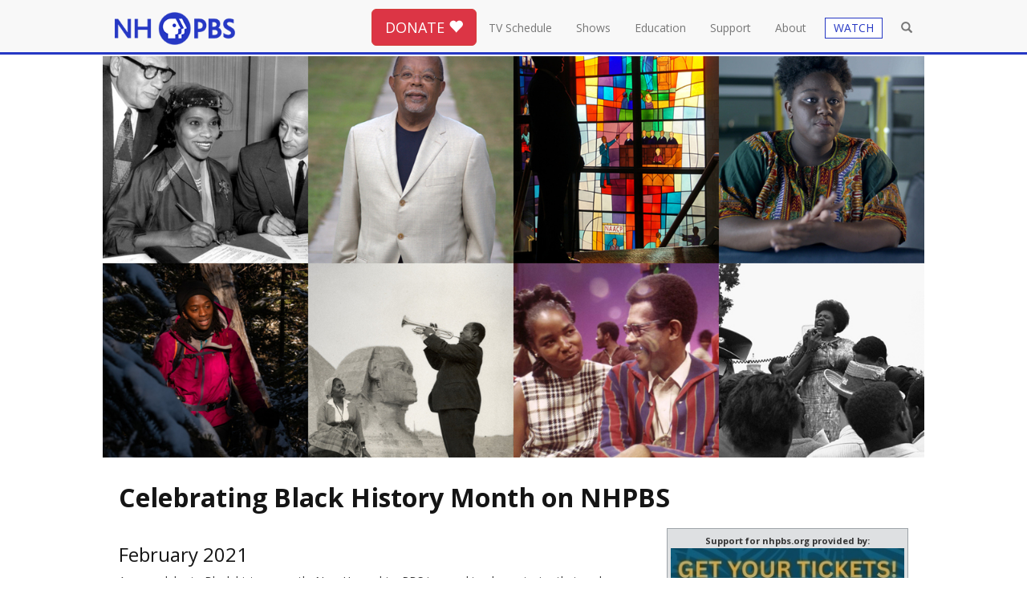

--- FILE ---
content_type: text/html
request_url: https://nhpbs.org/raceinamerica/?resource=3874
body_size: 65413
content:

<!DOCTYPE html>
<html lang="en"><!-- InstanceBegin template="/Templates/bootstrap-template.dwt" codeOutsideHTMLIsLocked="false" -->
<head>
<meta charset="utf-8">
<meta http-equiv="X-UA-Compatible" content="IE=edge">
<meta name="viewport" content="width=device-width, initial-scale=1">
<!-- InstanceBeginEditable name="doctitle" -->
<title>Celebrating Black History Month on NHPBS</title>
<!-- InstanceEndEditable -->
<!-- InstanceBeginEditable name="docmeta" -->
<meta http-equiv="Content-Type" content="text/html; charset=utf-8" />
<meta name="copyright" content="New Hampshire PBS" />
<meta http-equiv="content-language" content="en-us" />

<meta name="robots" content="index, follow" />
<meta name="googlebot" content="index, follow" />

<meta name="Description" content="As we celebrate Black history month, New Hampshire PBS is proud to share stories that explore and honor" />
<meta name="Keywords" content=", Celebrating Black History Month on NHPBS, Local, New Hampshire, NHPBS" />
<meta http-equiv="Expires" content="0" />
<meta http-equiv="CACHE-CONTROL" content="NO-CACHE" />
<meta http-equiv="PRAGMA" content="NO-CACHE" />
<meta name="verify-v1" content="bwQc5Y7tXQhdzEe4M/WjV4PdC5k9PXWDQ+cTsWuI2UA=" />
<meta name="revised" content="2024-02-08T05:59:00+01:00">

<!-- Open Graph data -->
<meta property="og:title" content="Celebrating Black History Month on NHPBS" />
<meta property="og:type" content="article" />
<meta property="og:url" content="https://nhpbs.org/realtalk/" />
<meta property="og:image" content="https://nhpbs.org/images/hero/1280/black_history_month_21-20210201.jpg" />
<meta property="og:description" content="As we celebrate Black history month, New Hampshire PBS is proud to share stories that explore and honor" />
<meta property="og:site_name" content="NHPBS" />
<meta property="article:published_time" content="2020-06-05T05:59:00+01:00" />
<meta property="article:modified_time" content="2024-02-08T05:00:47+01:00" />
<meta property="article:section" content="page" />
<meta property="article:tag" content=", Celebrating Black History Month on NHPBS, Local, New Hampshire, NHPBS" />



<!-- Schema.org markup for Google+ -->
<meta itemprop="name" content="Celebrating Black History Month on NHPBS">
<meta itemprop="description" content="As we celebrate Black history month, New Hampshire PBS is proud to share stories that explore and honor">
<meta itemprop="image" content="https://nhpbs.org/images/hero/1280/black_history_month_21-20210201.jpg">

<!-- Twitter Card data -->
<meta name="twitter:card" content="summary_large_image">
<meta name="twitter:site" content="@nhpublictv">
<meta name="twitter:title" content="Celebrating Black History Month on NHPBS">
<meta name="twitter:description" content="As we celebrate Black history month, New Hampshire PBS is proud to share stories that explore and honor">
<meta name="twitter:creator" content="@nhpublictv">
<!-- Twitter summary card with large image must be at least 280x150px -->
<meta name="twitter:image:src" content="https://nhpbs.org/images/hero/1280/black_history_month_21-20210201.jpg">

<!-- InstanceEndEditable -->

<!-- Global site tag (gtag.js) - Google Analytics -->
<script async src="https://www.googletagmanager.com/gtag/js?id=G-6FRK45MR1K"></script>
<script>
  window.dataLayer = window.dataLayer || [];
  function gtag(){dataLayer.push(arguments);}
  gtag('js', new Date());
 
gtag('config', 'G-6FRK45MR1K');
gtag('config', 'AW-992628943');
</script>
<!-- Google Tag Manager -->
<script>(function(w,d,s,l,i){w[l]=w[l]||[];w[l].push({'gtm.start':
new Date().getTime(),event:'gtm.js'});var f=d.getElementsByTagName(s)[0],
j=d.createElement(s),dl=l!='dataLayer'?'&l='+l:'';j.async=true;j.src=
'https://www.googletagmanager.com/gtm.js?id='+i+dl;f.parentNode.insertBefore(j,f);
})(window,document,'script','dataLayer','GTM-N7PQPL');</script>
<!-- End Google Tag Manager -->
<link rel="canonical" href="https://nhpbs.org/raceinamerica/?resource=3874">
<link rel="apple-touch-icon" sizes="57x57" href="https://nhpbs.org/favicon/apple-touch-icon-57x57.png">
<link rel="apple-touch-icon" sizes="60x60" href="https://nhpbs.org/favicon/apple-touch-icon-60x60.png">
<link rel="apple-touch-icon" sizes="72x72" href="https://nhpbs.org/favicon/apple-touch-icon-72x72.png">
<link rel="apple-touch-icon" sizes="76x76" href="https://nhpbs.org/favicon/apple-touch-icon-76x76.png">
<link rel="apple-touch-icon" sizes="114x114" href="https://nhpbs.org/favicon/apple-touch-icon-114x114.png">
<link rel="apple-touch-icon" sizes="120x120" href="https://nhpbs.org/favicon/apple-touch-icon-120x120.png">
<link rel="apple-touch-icon" sizes="144x144" href="https://nhpbs.org/favicon/apple-touch-icon-144x144.png">
<link rel="apple-touch-icon" sizes="152x152" href="https://nhpbs.org/favicon/apple-touch-icon-152x152.png">
<link rel="apple-touch-icon" sizes="180x180" href="https://nhpbs.org/favicon/apple-touch-icon-180x180.png">
<link rel="icon" type="image/png" href="https://nhpbs.org/favicon/favicon-32x32.png" sizes="32x32">
<link rel="icon" type="image/png" href="https://nhpbs.org/favicon/android-chrome-192x192.png" sizes="192x192">
<link rel="icon" type="image/png" href="https://nhpbs.org/favicon/favicon-96x96.png" sizes="96x96">
<link rel="icon" type="image/png" href="https://nhpbs.org/favicon/favicon-16x16.png" sizes="16x16">
<link rel="shortcut icon" href="https://nhpbs.org/favicon/favicon.ico">
<meta name="apple-mobile-web-app-title" content="NHPBS.org">
<meta name="application-name" content="NHPBS.org">
<meta name="msapplication-TileColor" content="#009edb">
<meta name="msapplication-TileImage" content="https://nhpbs.org/favicon/mstile-144x144.png">
<!-- Bootstrap -->
<link href="/css/bootstrap.css" rel="stylesheet">
<link href="/styles/normalize.css" rel="stylesheet">
<!-- font awesome and open sans -->
<link rel="stylesheet" href="https://use.fontawesome.com/releases/v5.2.0/css/all.css" integrity="sha384-hWVjflwFxL6sNzntih27bfxkr27PmbbK/iSvJ+a4+0owXq79v+lsFkW54bOGbiDQ" crossorigin="anonymous">
<link href="https://fonts.googleapis.com/css?family=Open+Sans:400,700,300" rel="stylesheet">
<!-- mCustomScrollbar -->
<link href="/js/jquery.mCustomScrollbar.min.css" rel="stylesheet" />
<!-- local override -->
<link href="/styles/nhpbs-bootstrap.css" rel="stylesheet">
<link href="/styles/nhpbs-bootstrap-colors.css" rel="stylesheet">
<link href="/styles/nhpbs-bootstrap-hp-caro.css" rel="stylesheet">
<!-- script>
  (function(i,s,o,g,r,a,m){i['GoogleAnalyticsObject']=r;i[r]=i[r]||function(){
  (i[r].q=i[r].q||[]).push(arguments)},i[r].l=1*new Date();a=s.createElement(o),
  m=s.getElementsByTagName(o)[0];a.async=1;a.src=g;m.parentNode.insertBefore(a,m)
  })(window,document,'script','https://www.google-analytics.com/analytics.js','ga');

  ga('create', 'UA-3161967-1', 'auto');
  ga('send', 'pageview');

</script -->
	
<script async src="https://www.googletagmanager.com/gtag/js?id=AW-992628943"></script>
<script> //NEW GOOGLE TAG
  window.dataLayer = window.dataLayer || [];
  function gtag(){dataLayer.push(arguments);}
  gtag('js', new Date());

  gtag('config', 'AW-992628943');
</script>

<!-- HTML5 shim and Respond.js for IE8 support of HTML5 elements and media queries -->
<!--[if lt IE 9]>
      <script src="https://oss.maxcdn.com/html5shiv/3.7.2/html5shiv.min.js"></script>
      <script src="https://oss.maxcdn.com/respond/1.4.2/respond.min.js"></script>
    <![endif]-->
    
</head>
<body>
<!-- Google Tag Manager (noscript) -->
<noscript><iframe src="https://www.googletagmanager.com/ns.html?id=GTM-N7PQPL"
height="0" width="0" style="display:none;visibility:hidden"></iframe></noscript>
<!-- End Google Tag Manager (noscript) -->
<div class="container topnavcon">
<header>
<nav class="navbar navbar-default navbar-fixed-top">
  <div class="container"> 
    <!-- Brand and toggle get grouped for better mobile display -->
    <div class="navbar-header">
      <button type="button" class="navbar-toggle collapsed" data-toggle="collapse" data-target="#defaultNavbar1"><span class="sr-only">Toggle navigation</span><span class="icon-bar"></span><span class="icon-bar"></span><span class="icon-bar"></span></button>
      <button type="button" class="navbar-toggle collapsed" data-toggle="collapse" data-target="#defaultNavbar1"><span class="sr-only">Toggle search</span><span class="glyphicon glyphicon-search" aria-hidden="true" style="top:-1px"></span></button>
      <a class="navbar-brand" href="/"><img src="/images/nhpbs--logo-2020-200.png" alt="New Hampshire PBS" width="186" title="New Hampshire PBS"></a></div>
    <!-- Collect the nav links, forms, and other content for toggling -->
    <div class="collapse navbar-collapse" id="defaultNavbar1">
      <ul class="nav navbar-nav topnav navbar-right">
		<li class="nav-search-box"><form role="search" method="get" class="form-horizontal" action="/search-results.asp">
	<input type="text" class="form-control" id="searchbox" placeholder="Search..." value="" name="s" title="search" ></form>
		</li><li class="butnav hidden-xs"><button type="button" class="btn btn-lg btn-danger" onclick="window.location='/donate/';">DONATE <span class="glyphicon glyphicon-heart"></span></button></li>
		<li class="homelink"><a href="/">Home</a></li>
		<li><a href="/schedule/">TV Schedule</a></li>
		<li><a href="/shows/">Shows</a></li>
		<li><a href="/education/">Education</a></li>
		<li><a href="/support/">Support</a> </li>
		<!-- <li><a href="/shop/">Shop</a></li> -->
		<li><a href="/about/">About</a></li>
		<li class="visible-xs visible-sm"><a href="/livestream/" class="btn-live">WATCH</a></li>
	<li class="visible-xs"><a href="/livestream/?selected=ga-main">Watch NHPBS LIVE &nbsp;<span class="glyphicon glyphicon-play-circle"></span><!-- <br><small class="text-primary">ShowTitle</small> --></a></li>
	<li class="visible-xs"><a href="/livestream/?selected=ga-local-subchannel-1">Watch EXPLORE LIVE &nbsp;<span class="glyphicon glyphicon-play-circle"></span><!-- <br><small class="text-primary">ShowTitle</small> --></a></li>
	<li class="visible-xs"><a href="/livestream/?selected=ga-world">Watch WORLD LIVE &nbsp;<span class="glyphicon glyphicon-play-circle"></span></a></li>
	<li class="visible-xs"><a href="/livestream/?selected=ga-create">Watch CREATE LIVE &nbsp;<span class="glyphicon glyphicon-play-circle"></span></a></li>
	<li class="visible-xs"><a href="/livestream/?selected=ga-nhk">Watch NHK World Japan LIVE &nbsp;<span class="glyphicon glyphicon-play-circle"></span></a></li>
	<li class="visible-xs"><a href="/livestream/?selected=kids-main">Watch NHPBS Kids LIVE &nbsp;<span class="glyphicon glyphicon-play-circle"></span></a></li>
	<li role="separator" class="divider visible-xs visible-sm"></li>
	<li class="visible-xs"><a href="/watchmore/">Get NHPBS Passport</a></li>
		<li class="hidden-xs hidden-sm"><a href="/livestream/" class="btn-live"><span class="watch-drop-btn">WATCH</span></a>
<div class="dropdown">
  <ul class="dropdown-menu simple-watch" aria-labelledby="watch-drop">
    <li><a href="/livestream/?selected=ga-main">Watch NHPBS LIVE &nbsp;<span class="glyphicon glyphicon-play-circle"></span><!-- <br><small class="text-primary">ShowTitle</small> --></a></li>
    <li><a href="/livestream/?selected=ga-local-subchannel-1">Watch EXPLORE LIVE &nbsp;<span class="glyphicon glyphicon-play-circle"></span><!-- <br><small class="text-primary">ShowTitle</small> --></a></li>
	  <li><a href="/livestream/?selected=ga-world">Watch WORLD LIVE &nbsp;<span class="glyphicon glyphicon-play-circle"></span></a></li>
	  <li><a href="/livestream/?selected=ga-create">Watch CREATE LIVE &nbsp;<span class="glyphicon glyphicon-play-circle"></span></a></li>
	  <li><a href="/livestream/?selected=ga-nhk">Watch NHK World Japan LIVE &nbsp;<span class="glyphicon glyphicon-play-circle"></span></a></li>
    <li><a href="/livestream/?selected=kids-main">Watch NHPBS Kids LIVE &nbsp;<span class="glyphicon glyphicon-play-circle"></span></a></li>
    <li role="separator" class="divider"></li>
    <li><a href="/watchmore/">Get NHPBS Passport</a></li>
    <li><a href="https://video.nhpbs.org/">Video On Demand</a></li>
    <li role="separator" class="divider"></li>
    <li><a href="https://www.pbs.org/pbs-video-app/">Get the PBS App</a></li>
  </ul>
</div></li>
		
		<li class="open-search"><a class=""><span class="glyphicon glyphicon-search" aria-hidden="true"></span></a></li> 
      </ul>
    </div>
    <!-- /.navbar-collapse --> 
  </div>
  <!-- /.container-fluid --> 
	<div class="visible-xs"><div class="col-xs-12 label-danger text-center"><button type="button" class="btn btn-danger btn-block" onclick="window.location='/donate/';">DONATE <span class="glyphicon glyphicon-heart"></span></button></div></div>
</nav>
	</header>
<div class="hidden-md-down clearfix"><br class="clearall"></div>
           <div class="search-form-container col-sm-4">
                	<form role="search" method="get" class="search-form navbar-form" action="/search-results.asp">
						<div class="col-sm-10"><input type="text" class="search-field form-control" id="nav-searchbox" placeholder="Search..." value="" name="s" autofocus ></div>
						<div class="col-sm-1"><button type="submit" class="btn btn-primary">GO</button></div>
						<div class="col-sm-1">&nbsp;</div>
			   </form>
            </div>
	</div>
<!-- InstanceBeginEditable name="doclead" --> <!-- InstanceEndEditable -->
<div class="container outercon">
<!-- InstanceBeginEditable name="docbody" -->
							<div class="row">
  <div id="show_caro" class="carousel page-lead slide" data-ride="carousel">
			<div class="carousel-inner">
  			<div class="item  active" onclick="location.href='https://nhpbs.org/realtalk/';"> <img width="1280" height="720" src="/images/hero/1280/black_history_month_21-20210201.jpg" class="img-responsive" alt="Celebrating Black History Month on NHPBS"  />
				<div class="page-lead-img-caption">
	
		<!-- <h2 class="entry-title col-md-offset-2 text-right hidden-sm hidden-xs"><a href="/schedule/series.aspx?progName=Real+Talk" class="text-capitalize">vivien's wild ride</a><br />
		<small><a href="/schedule/series.aspx?progName=Real+Talk" class="text-capitalize">Wednesday, 1/28 at  8:30 P.M.</a>    <a href=/about/receptn.asp>on WORLD</a></small></h2> -->
	</div>
				</div>
		</div>
	</div>	
</div>

<div class="row">
	<div class="col-md-12"><h1>Celebrating Black History Month on NHPBS</h1></div>
	<div class="col-md-8">
	
							
				<h3>February 2021</h3>
				
					<p><p>As we celebrate Black history month, New Hampshire PBS is proud to share stories that explore and honor Black lives. Below is a list of some of the programs you’ll find on New Hampshire PBS and we hope you’ll explore <a href="https://www.pbs.org/articles/2021/02/celebrate-black-history-month-2021/">PBS' Black history month collection of videos</a>.</p>
<ul>
<li><a href="https://nhpbs.org/schedule/series.aspx?progName=Africa+with+Ade+Adepitan">Africa with Ade Adepitan</a><br /><a href="https://nhpbs.org/schedule/series.aspx?progName=Africa%27s+Great+Civilizations"></a></li>
<li><a href="https://nhpbs.org/schedule/series.aspx?progName=Africa%27s+Great+Civilizations">Africa’s Greatest Civilizations</a></li>
<li><a href="https://nhpbs.org/schedule/series.aspx?progName=American+Experience">American Experience: Goin' Back to T-Town</a></li>
<li><a href="https://nhpbs.org/schedule/summary.aspx?progId=AmericanExperience3302">American Experience: Voice of Freedom</a></li>
<li><a href="https://nhpbs.org/schedule/series.aspx?progName=Anisfield-Wolf+Book+Awards+2020">Anisfield-Wolf Book Awards</a><br /><a href="https://nhpbs.org/schedule/series.aspx?progName=Black+Ballerina"></a></li>
<li><a href="https://nhpbs.org/schedule/series.aspx?progName=Black+Ballerina">Black Ballerina</a><br /><a href="https://nhpbs.org/schedule/series.aspx?progName=Boss%3a+The+Black+Experience+In+Business"></a></li>
<li><a href="https://nhpbs.org/schedule/series.aspx?progName=Boss%3a+The+Black+Experience+In+Business">Boss: The Black Experience in Business</a></li>
<li><a href="https://nhpbs.org/schedule/series.aspx?progName=Codeswitching%3a+Race+and+Identity+in+the+Suburban+Schoolhouse">CodeSwitching: Race and Identity in the Suburban Schoolhouse</a></li>
<li><a href="https://nhpbs.org/schedule/series.aspx?progName=Dream+Land%3a+Little+Rock%27s+West+9th+Street">Dream Land: Little Rock’s West 9th Street</a></li>
<li><a href="https://nhpbs.org/schedule/series.aspx?progName=Driving+While+Black%3a+Race%2c+Space+and+Mobility+in+America">Driving While Black: Race, Space and Mobility in America</a></li>
<li><a href="https://nhpbs.org/schedule/series.aspx?progName=Fannie+Lou+Hamer%3a+Stand+Up">Fannie Lou Hammer – Stand Up</a></li>
<li><a href="https://nhpbs.org/schedule/series.aspx?progName=In+Their+Own+Words">In their Own Words</a></li>
<li><a href="https://nhpbs.org/schedule/summary.aspx?progId=IndependentLens2210">Independent Lens: Mr. Soul</a></li>
<li><a href="https://nhpbs.org/schedule/series.aspx?progName=Justice+In+Chester">Justice In Chester</a></li>
<li><a href="https://nhpbs.org/schedule/series.aspx?progName=Leah+Chase+-+The+Queen+of+Creole+Cuisine">Leah Chase: The Queen of Creole Cuisine</a></li>
<li><a href="https://nhpbs.org/schedule/series.aspx?progName=Lorraine+Hansberry%3a+American+Masters">Lorraine Hansberry: American Masters</a></li>
<li><a href="https://nhpbs.org/schedule/series.aspx?progName=Marching+Forward">Marching Forward</a></li>
<li><a href="https://nhpbs.org/schedule/series.aspx?progName=Mr.+Civil+Rights%3a+Thurgood+Marshall+and+the+NAACP">Mr. Civil Rights: Thurgood Marshall and the NAACP</a></li>
<li><a href="https://nhpbs.org/schedule/series.aspx?progName=PBS+Kids+Talk+About%3a+Race+and+Racism">PBS Kids Talk About: Race and Racism</a></li>
<li><a href="https://nhpbs.org/schedule/series.aspx?progName=Queen+of+Swing">Queen of Swing</a></li>
<li><a href="https://nhpbs.org/schedule/series.aspx?progName=Reconstruction%3a+America+After+The+Civil+War">Reconstruction: America After the Civil War</a></li>
<li><a href="https://nhpbs.org/schedule/series.aspx?progName=Sammy+Davis%2c+Jr.%3a+American+Masters">Sammy Davis, Jr.: American Masters</a></li>
<li><a href="https://nhpbs.org/schedule/series.aspx?progName=Talking+Black+In+America">Talking Black in America</a><a href="https://nhpbs.org/schedule/series.aspx?progName=The+Black+Church%3a+This+Is+Our+Story%2c+This+Is+Our+Song"></a></li>
<li><a href="https://nhpbs.org/schedule/series.aspx?progName=The+Black+Church%3a+This+Is+Our+Story%2c+This+Is+Our+Song">The Black Church</a></li>
<li><a href="https://nhpbs.org/schedule/series.aspx?progName=The+Jazz+Ambassadors">The Jazz Ambassadors</a></li>
<li><a href="https://nhpbs.org/schedule/series.aspx?progName=The+Power+of+We%3a+A+Sesame+Street+Special">The Power of We: A Sesame Street Special</a></li>
<li><a href="https://nhpbs.org/schedule/series.aspx?progName=We+Knew+What+We+Had%3a+The+Greatest+Jazz+Story+Never+Told">We Knew What We Had: The Greatest Jazz Story Never Told</a></li>
<li><a href="https://nhpbs.org/schedule/summary.aspx?progId=WindowstotheWild1608">Windows to the Wild: Winter in the White Mountains *LOCAL SHOW</a></li>
</ul></p>
						
					
		<hr>
		<h4 class="text-center"><a href="https://nhpbs.org/realtalk/" class="btn btn-primary btn-sm">Return to the <br><em>Real Talk</em> <br>Main Page</a></h4>
	
		 
		<div class="row">
				<div class="col-md-12">
					<h2>Watch Online</h2>
				<div class="embed-responsive embed-responsive-16by9">
				<iframe id="partnerPlayer" frameborder="0" marginwidth="0" marginheight="0" scrolling="no" class="embed-responsive-item" src="https://player.pbs.org/portalplayer/keep-quiet-and-forgive-trailer-eyq3nx/?start=0&end=0&topbar=false&autoplay=false&muted=false&endscreen=false&callsign=wenh" allowfullscreen allow="encrypted-media"></iframe>
				</div>
			  </div>
			
				<div class=" col-md-12">
							  <h3><a href="http://video.nhpbs.org/video/keep-quiet-and-forgive-trailer-eyq3nx">Keep Quiet and Forgive | Trailer</a></h3>
								  <p></p>
					</div>

			
			  </div>
				
	</div>
	<div class="col-md-4">
									<div id="adblock-right-dev"></div>
<script>
	var undChannelFeed = '/xml-underwriter-tile-channel-9448.xml';
	if (undChannelFeed ==  '/xml-underwriter-tile-channel-.xml') {
		undChannelFeed = '/xml-underwriter-tile-channel-9448.xml'
	};
</script>
			<h2><a href="/schedule/series.aspx?progName=Real+Talk">TV Schedule</a></h2>
			<ul>
		
				<li>
					<h4><a href="/schedule/series.aspx?progName=Independent+Lens" class="text-capitalize">vivien's wild ride <br> <small>Independent Lens</small></a><br />
				<small>Wednesday, 1/28 at  8:30 P.M. <a href=/about/receptn.asp>on WORLD</a></small><br><br></h4>
				</li>
				
				<li>
					<h4><a href="/schedule/series.aspx?progName=Native+America" class="text-capitalize">cities of the sky <br> <small>Native America</small></a><br />
				<small>Friday, 1/30 at  3:00 A.M. <a href=/about/receptn.asp>on NHPBS</a></small><br><br></h4>
				</li>
				
				<li>
					<h4><a href="/schedule/series.aspx?progName=Native+America" class="text-capitalize">new world rising <br> <small>Native America</small></a><br />
				<small>Friday, 1/30 at  4:00 A.M. <a href=/about/receptn.asp>on NHPBS</a></small><br><br></h4>
				</li>
				
				<li>
					<h4><a href="/schedule/series.aspx?progName=Native+America" class="text-capitalize">new worlds <br> <small>Native America</small></a><br />
				<small>Friday, 2/6 at  1:00 A.M. <a href=/about/receptn.asp>on NHPBS</a></small><br><br></h4>
				</li>
				</ul> 
					<p><a href="/schedule/series.aspx?progName=Native+America">Full Schedule</a></p>
			<hr>
<div class="embed-responsive embed-responsive-16by9"><iframe width="100%" height="315" style="border: none; min-width: min(100%, 430px);" class="embed-responsive-item" title="The Common Ground Initiative" allowtransparency="true" scrolling="no" data-name="pb-iframe-player" src="https://www.podbean.com/player-v2/?i=6ux66-c10258-pbblog-playlist&amp;share=1&amp;download=1&amp;skin=f6f6f6&amp;btn-skin=8bbb4e&amp;size=315" allowfullscreen="allowfullscreen"></iframe></div>
<hr />
<div class="bg-info">
<ul class="nav nav-pills nav-stacked">
<ul class="nav nav-pills nav-stacked">
<li class="active"><a href="#"><strong>The Black Church Screening Discussions</strong></a></li>
<li><a href="https://youtu.be/kC-svoypQDE" rel="noopener"><strong>History of the Black Church</strong> - <small>Watch the February 8th conversation on the powerful history of the Black Church.</small></a></li>
<li><a href="https://youtu.be/ZLESRelBdzs" rel="noopener"><strong>Stories of the Black Church</strong> - <small>Watch the March 21 conversation about the film's impact and importance. </small></a></li>
<li><a href="https://youtu.be/7TGx5lS5vMw" rel="noopener"><strong>The Black Church and the Family</strong> - <small>Watch the April 11 conversation on the significance of the Black church in family life.</small></a></li>
<li><a href="https://video.nhpbs.org/show/black-church/" rel="noopener"><strong>Watch The Black Church: This is our Story, This is our Song</strong> - <small>An intimate series from Henry Louis Gates, Jr.</small></a></li>
<li class="active"><a data-toggle="collapse" href="#collapse1" class="chevron_toggleable" target="_top"><strong>More Local Black Community Videos</strong> <span class="glyphicon glyphicon-menu-right"></span></a></li>
</ul>
</ul>
<div id="collapse1" class="panel-collapse collapse">
<ul class="nav nav-pills nav-stacked">
<li><a href="https://video.nhpbs.org/video/black-church-new-hampshire-nh-roots-mrdruq/" rel="noopener"><strong>NH Roots</strong> - <small>Rev. Jeffrey McILwain talks about the opening of the first AME Zion Church in NH.</small></a></li>
<li><a href="https://video.nhpbs.org/video/black-church-new-hampshire-nh-roots-aawfd0" rel="noopener"><strong>NH Roots</strong> - <small>Woullard Lett talks about the roots of the Black Church in New Hampshire.</small></a></li>
<li><a href="https://video.nhpbs.org/video/black-church-new-hampshire-what-black-church-etqxaz" rel="noopener"><strong>What is the Black Church</strong> - <small>Woullard Lett shares his thoughts on what the Black Church means to him.</small></a></li>
<li><a href="https://video.nhpbs.org/video/black-church-new-hampshire-what-black-church-ctznre/" rel="noopener"><strong>What is the Black Church</strong> - <small>Rev. Jeffrey McILwain describes what the Black Church means to him.</small></a></li>
<li><a href="https://video.nhpbs.org/video/3051551143" rel="noopener"><strong>Truth</strong> - <small>Rev. Jeffrey McILwain describes what truth and faith within the Black Church meant.</small></a></li>
<li><a href="https://video.nhpbs.org/video/black-church-new-hampshire-pearl-xercpp" rel="noopener"><strong>The Pearl</strong> - <small>Rev. Jeffrey McILwain talks about the first Black Church in New Hampshire, "The Pearl".</small></a></li>
<li><a href="https://video.nhpbs.org/video/black-church-new-hampshire-pacification-acffpa" rel="noopener"><strong>Pacification</strong> - <small>Woullard Lett talks about how slave-traders once used the church as a tool to pacify.</small></a></li>
<li><a href="https://video.nhpbs.org/video/black-church-new-hampshire-community-wvsgew/" rel="noopener"><strong>Community</strong> - <small>Woullard Lett talks about the church's role of support.</small></a></li>
<li><a href="https://video.nhpbs.org/video/black-church-new-hampshire-beyond-spirit-swdzgo/" rel="noopener"><strong>Beyond Spirit</strong> - <small>Woullard Lett talks about the church's role of building strength and connections.</small></a></li>
<li><a href="https://video.nhpbs.org/video/reading-frederick-douglass-k1rxco/" rel="noopener"><strong>Reading Frederick Douglass</strong> - <small>A stirring speech that is as meaningful today as it was on that day.</small></a></li>
</ul>
</div>
</div>
	</div>
  </div>
							
					<hr>
					<section >
						<div class="row"><div class="col-sm-12 ">
							<div>
						<h2><a href="">More Video</a></h2>
							</div>
					<div class=" row well">
						
					
								<div class="col-md-3">
									<div>
										<a href="https://video.nhpbs.org/video/viviens-wild-ride-fwwp6d"><img class="img-responsive" src="https://image.pbs.org/video-assets/engZrhJ-asset-mezzanine-16x9-n2Nm7jC.jpg.fit.640x360.jpg" alt="Vivien's Wild Ride"></a>
									</div>
										<div>
										<h4><a href="https://video.nhpbs.org/video/viviens-wild-ride-fwwp6d"><strong>Vivien's Wild Ride</strong></a></h4>
										<p></p>
										</div>
								</div>
							
							
					
								<div class="col-md-3">
									<div>
										<a href="https://video.nhpbs.org/video/the-life-after-podcast-2b3p1r"><img class="img-responsive" src="https://image.pbs.org/video-assets/w4ENqwW-asset-mezzanine-16x9-2IVkWS9.jpg.fit.640x360.jpg" alt="The Life After Podcast"></a>
									</div>
										<div>
										<h4><a href="https://video.nhpbs.org/video/the-life-after-podcast-2b3p1r"><strong>The Life After Podcast</strong></a></h4>
										<p></p>
										</div>
								</div>
							
							
					
								<div class="col-md-3">
									<div>
										<a href="https://video.nhpbs.org/video/the-inquisitor-trailer-jesbad"><img class="img-responsive" src="https://image.pbs.org/video-assets/ufa34AB-asset-mezzanine-16x9-L7hdmJD.jpg.fit.640x360.jpg" alt="The Inquisitor | Trailer"></a>
									</div>
										<div>
										<h4><a href="https://video.nhpbs.org/video/the-inquisitor-trailer-jesbad"><strong>The Inquisitor | Trailer</strong></a></h4>
										<p></p>
										</div>
								</div>
							
							
					
								<div class="col-md-3">
									<div>
										<a href="https://video.nhpbs.org/video/the-librarians-trailer-oa19xv"><img class="img-responsive" src="https://image.pbs.org/video-assets/2Xm0vrK-asset-mezzanine-16x9-6tGEJJN.jpg.fit.640x360.jpg" alt="The Librarians | Trailer"></a>
									</div>
										<div>
										<h4><a href="https://video.nhpbs.org/video/the-librarians-trailer-oa19xv"><strong>The Librarians | Trailer</strong></a></h4>
										<p></p>
										</div>
								</div>
							
							
						<br>

	<div class="clearfix"></div>
								<div>
									<div class="row morebuttonbox">
<div class="col-md-12"><div class="text-center"><a class="btn btn-primary btn-lg morevideo" role="button" data-toggle="collapse" href="#vidCollapse" aria-expanded="false" aria-controls="vidCollapse">
See More Video...
	</a></div></div></div>
<div class="collapse" id="vidCollapse">
								
								
					
								<div class="col-md-3">
									<div>
										<a href="https://video.nhpbs.org/video/viviens-wild-ride-trailer-c48kop"><img class="img-responsive" src="https://image.pbs.org/video-assets/d5vDzyr-asset-mezzanine-16x9-J743I8p.jpg.fit.640x360.jpg" alt="Vivien's Wild Ride | Trailer"></a>
									</div>
										<div>
										<h4><a href="https://video.nhpbs.org/video/viviens-wild-ride-trailer-c48kop"><strong>Vivien's Wild Ride | Trailer</strong></a></h4>
										<p></p>
										</div>
								</div>
							
							
					
								<div class="col-md-3">
									<div>
										<a href="https://video.nhpbs.org/video/life-after-waj9ai"><img class="img-responsive" src="https://image.pbs.org/video-assets/vU7315I-asset-mezzanine-16x9-QWfPDrW.jpg.fit.640x360.jpg" alt="Life After"></a>
									</div>
										<div>
										<h4><a href="https://video.nhpbs.org/video/life-after-waj9ai"><strong>Life After</strong></a></h4>
										<p></p>
										</div>
								</div>
							
							
					
								<div class="col-md-3">
									<div>
										<a href="https://video.nhpbs.org/video/ratified-zabyyx"><img class="img-responsive" src="https://image.pbs.org/video-assets/hhHFqiz-asset-mezzanine-16x9-DebOW3X.jpg.fit.640x360.jpg" alt="Ratified"></a>
									</div>
										<div>
										<h4><a href="https://video.nhpbs.org/video/ratified-zabyyx"><strong>Ratified</strong></a></h4>
										<p></p>
										</div>
								</div>
							
							
					
								<div class="col-md-3">
									<div>
										<a href="https://video.nhpbs.org/video/cracking-the-code-phil-sharp-and-the-biotech-revolution-brqy08"><img class="img-responsive" src="https://image.pbs.org/video-assets/PPYvlh5-asset-mezzanine-16x9-ozdojsw.jpg.fit.640x360.jpg" alt="Cracking the Code: Phil Sharp and the Biotech Revolution"></a>
									</div>
										<div>
										<h4><a href="https://video.nhpbs.org/video/cracking-the-code-phil-sharp-and-the-biotech-revolution-brqy08"><strong>Cracking the Code: Phil Sharp and the Biotech Revolution</strong></a></h4>
										<p></p>
										</div>
								</div>
							
							
							   		<div class="clearfix"></div>
								
					
								<div class="col-md-3">
									<div>
										<a href="https://video.nhpbs.org/video/trailer-life-after-qbkufl"><img class="img-responsive" src="https://image.pbs.org/video-assets/vLpriy7-asset-mezzanine-16x9-zfkGxhC.png.fit.640x360.jpg" alt="Trailer | Life After"></a>
									</div>
										<div>
										<h4><a href="https://video.nhpbs.org/video/trailer-life-after-qbkufl"><strong>Trailer | Life After</strong></a></h4>
										<p></p>
										</div>
								</div>
							
							
					
								<div class="col-md-3">
									<div>
										<a href="https://video.nhpbs.org/video/coming-home-1rmuiy"><img class="img-responsive" src="https://image.pbs.org/video-assets/3NpYfE8-asset-mezzanine-16x9-FzlcKn4.jpg.fit.640x360.jpg" alt="The Opioid Trilogy, Episode 3: Coming Home"></a>
									</div>
										<div>
										<h4><a href="https://video.nhpbs.org/video/coming-home-1rmuiy"><strong>The Opioid Trilogy, Episode 3: Coming Home</strong></a></h4>
										<p></p>
										</div>
								</div>
							
							
					
								<div class="col-md-3">
									<div>
										<a href="https://video.nhpbs.org/video/trailer-ratified-k5hviv"><img class="img-responsive" src="https://image.pbs.org/video-assets/HwR1DnM-asset-mezzanine-16x9-qFLIzAu.jpg.fit.640x360.jpg" alt="Trailer | Ratified"></a>
									</div>
										<div>
										<h4><a href="https://video.nhpbs.org/video/trailer-ratified-k5hviv"><strong>Trailer | Ratified</strong></a></h4>
										<p></p>
										</div>
								</div>
							
							
					
								<div class="col-md-3">
									<div>
										<a href="https://video.nhpbs.org/video/do-no-harm-npqle3"><img class="img-responsive" src="https://image.pbs.org/video-assets/zUfZfCL-asset-mezzanine-16x9-HK3uI1a.jpg.fit.640x360.jpg" alt="The Opioid Trilogy, Episode 2: Do No Harm"></a>
									</div>
										<div>
										<h4><a href="https://video.nhpbs.org/video/do-no-harm-npqle3"><strong>The Opioid Trilogy, Episode 2: Do No Harm</strong></a></h4>
										<p></p>
										</div>
								</div>
							
							
							   		<div class="clearfix"></div>
								
					
								<div class="col-md-3">
									<div>
										<a href="https://video.nhpbs.org/video/trailer-cracking-the-code-phil-sharp-and-the-biotech-revolution-jbf8nv"><img class="img-responsive" src="https://image.pbs.org/video-assets/9CJFyCW-asset-mezzanine-16x9-EwuHX6g.jpg.fit.640x360.jpg" alt="Trailer | Cracking the Code: Phil Sharp and the Biotech Revolution"></a>
									</div>
										<div>
										<h4><a href="https://video.nhpbs.org/video/trailer-cracking-the-code-phil-sharp-and-the-biotech-revolution-jbf8nv"><strong>Trailer | Cracking the Code: Phil Sharp and the Biotech Revolution</strong></a></h4>
										<p></p>
										</div>
								</div>
							
							
					
								<div class="col-md-3">
									<div>
										<a href="https://video.nhpbs.org/video/the-grocery-list-show-episode-5-egl4sp"><img class="img-responsive" src="https://image.pbs.org/video-assets/Xrd8y8m-asset-mezzanine-16x9-et62hFe.jpg.fit.640x360.jpg" alt="The Grocery List Show | Latino Grocery Store in Brooklyn | Ep 5"></a>
									</div>
										<div>
										<h4><a href="https://video.nhpbs.org/video/the-grocery-list-show-episode-5-egl4sp"><strong>The Grocery List Show | Latino Grocery Store in Brooklyn | Ep 5</strong></a></h4>
										<p></p>
										</div>
								</div>
							
							
					
								<div class="col-md-3">
									<div>
										<a href="https://video.nhpbs.org/video/the-grocery-list-show-episode-4-g1mu8r"><img class="img-responsive" src="https://image.pbs.org/video-assets/XymyFlh-asset-mezzanine-16x9-yJlmjfc.png.fit.640x360.jpg" alt="The Grocery List Show | Family-Run Italian Market in New Jersey | Ep 4"></a>
									</div>
										<div>
										<h4><a href="https://video.nhpbs.org/video/the-grocery-list-show-episode-4-g1mu8r"><strong>The Grocery List Show | Family-Run Italian Market in New Jersey | Ep 4</strong></a></h4>
										<p></p>
										</div>
								</div>
							
							
					
								<div class="col-md-3">
									<div>
										<a href="https://video.nhpbs.org/video/the-grocery-list-show-episode-3-90fryf"><img class="img-responsive" src="https://image.pbs.org/video-assets/mcvexgQ-asset-mezzanine-16x9-LPQJLWd.jpg.fit.640x360.jpg" alt="The Grocery List Show | A Little Caribbean Market in Brooklyn | Ep 3"></a>
									</div>
										<div>
										<h4><a href="https://video.nhpbs.org/video/the-grocery-list-show-episode-3-90fryf"><strong>The Grocery List Show | A Little Caribbean Market in Brooklyn | Ep 3</strong></a></h4>
										<p></p>
										</div>
								</div>
							
							
							   		<div class="clearfix"></div>
								
					
								<div class="col-md-3">
									<div>
										<a href="https://video.nhpbs.org/video/untitled-camp-widow-documentary-cod6q9"><img class="img-responsive" src="https://image.pbs.org/video-assets/pEgomdW-asset-mezzanine-16x9-FN0kivF.jpg.fit.640x360.jpg" alt="Camp Widow"></a>
									</div>
										<div>
										<h4><a href="https://video.nhpbs.org/video/untitled-camp-widow-documentary-cod6q9"><strong>Camp Widow</strong></a></h4>
										<p></p>
										</div>
								</div>
							
							
					
								<div class="col-md-3">
									<div>
										<a href="https://video.nhpbs.org/video/the-grocery-list-show-episode-2-nm4yu6"><img class="img-responsive" src="https://image.pbs.org/video-assets/mq48GmZ-asset-mezzanine-16x9-wvUxCtm.jpg.fit.640x360.jpg" alt="The Grocery List Show | Halal Grocery in Brooklyn | Ep 2"></a>
									</div>
										<div>
										<h4><a href="https://video.nhpbs.org/video/the-grocery-list-show-episode-2-nm4yu6"><strong>The Grocery List Show | Halal Grocery in Brooklyn | Ep 2</strong></a></h4>
										<p></p>
										</div>
								</div>
							
							
					
								<div class="col-md-3">
									<div>
										<a href="https://video.nhpbs.org/video/the-grocery-list-show-episode-1-c01lzo"><img class="img-responsive" src="https://image.pbs.org/video-assets/hmnb9sv-asset-mezzanine-16x9-soIN9LP.jpg.fit.640x360.jpg" alt="The Grocery List Show | Seafood City in Chicago | Ep 1"></a>
									</div>
										<div>
										<h4><a href="https://video.nhpbs.org/video/the-grocery-list-show-episode-1-c01lzo"><strong>The Grocery List Show | Seafood City in Chicago | Ep 1</strong></a></h4>
										<p></p>
										</div>
								</div>
							
							
					
								<div class="col-md-3">
									<div>
										<a href="https://video.nhpbs.org/video/who-is-michael-jang-ki7tmm"><img class="img-responsive" src="https://image.pbs.org/video-assets/hLLWtqE-asset-mezzanine-16x9-KWOLH7r.jpg.fit.640x360.jpg" alt="Who is Michael Jang?"></a>
									</div>
										<div>
										<h4><a href="https://video.nhpbs.org/video/who-is-michael-jang-ki7tmm"><strong>Who is Michael Jang?</strong></a></h4>
										<p></p>
										</div>
								</div>
							
							
							   		<div class="clearfix"></div>
								
					
								<div class="col-md-3">
									<div>
										<a href="https://video.nhpbs.org/video/and-so-it-begins-dpfbf5"><img class="img-responsive" src="https://image.pbs.org/video-assets/SwJ7Rgc-asset-mezzanine-16x9-N00YtBe.jpg.fit.640x360.jpg" alt="And So It Begins"></a>
									</div>
										<div>
										<h4><a href="https://video.nhpbs.org/video/and-so-it-begins-dpfbf5"><strong>And So It Begins</strong></a></h4>
										<p></p>
										</div>
								</div>
							
							
					
								<div class="col-md-3">
									<div>
										<a href="https://video.nhpbs.org/video/matter-of-mind-my-alzheimers-c9lxuw"><img class="img-responsive" src="https://image.pbs.org/video-assets/d1nW4mc-asset-mezzanine-16x9-uHSaT97.jpg.fit.640x360.jpg" alt="Matter of Mind: My Alzheimer's"></a>
									</div>
										<div>
										<h4><a href="https://video.nhpbs.org/video/matter-of-mind-my-alzheimers-c9lxuw"><strong>Matter of Mind: My Alzheimer's</strong></a></h4>
										<p></p>
										</div>
								</div>
							
							
					
								<div class="col-md-3">
									<div>
										<a href="https://video.nhpbs.org/video/free-for-all-the-public-library-xby0gf"><img class="img-responsive" src="https://image.pbs.org/video-assets/DTf66tD-asset-mezzanine-16x9-6OkQPzc.jpg.fit.640x360.jpg" alt="Free For All: The Public Library"></a>
									</div>
										<div>
										<h4><a href="https://video.nhpbs.org/video/free-for-all-the-public-library-xby0gf"><strong>Free For All: The Public Library</strong></a></h4>
										<p></p>
										</div>
								</div>
							
							
					
								<div class="col-md-3">
									<div>
										<a href="https://video.nhpbs.org/video/home-court-advantage-ep-4"><img class="img-responsive" src="https://image.pbs.org/video-assets/WJwePEE-asset-mezzanine-16x9-xWvidMD.jpg.fit.640x360.jpg" alt="Home Court Advantage Ep 4"></a>
									</div>
										<div>
										<h4><a href="https://video.nhpbs.org/video/home-court-advantage-ep-4"><strong>Home Court Advantage Ep 4</strong></a></h4>
										<p></p>
										</div>
								</div>
							
							
							   		<div class="clearfix"></div>
								
					
								<div class="col-md-3">
									<div>
										<a href="https://video.nhpbs.org/video/home-court-advantage-ep-3"><img class="img-responsive" src="https://image.pbs.org/video-assets/xQnUiyn-asset-mezzanine-16x9-aPmwYaf.jpg.fit.640x360.jpg" alt="Home Court Advantage Ep 3"></a>
									</div>
										<div>
										<h4><a href="https://video.nhpbs.org/video/home-court-advantage-ep-3"><strong>Home Court Advantage Ep 3</strong></a></h4>
										<p></p>
										</div>
								</div>
							
							
					
								<div class="col-md-3">
									<div>
										<a href="https://video.nhpbs.org/video/trailer-who-is-michael-jang-ok2qxo"><img class="img-responsive" src="https://image.pbs.org/video-assets/dWMFH1F-asset-mezzanine-16x9-T9qDgrN.jpg.fit.640x360.jpg" alt="Trailer | Who Is Michael Jang?"></a>
									</div>
										<div>
										<h4><a href="https://video.nhpbs.org/video/trailer-who-is-michael-jang-ok2qxo"><strong>Trailer | Who Is Michael Jang?</strong></a></h4>
										<p></p>
										</div>
								</div>
							
							
					
								<div class="col-md-3">
									<div>
										<a href="https://video.nhpbs.org/video/home-court-advantage-ep-2"><img class="img-responsive" src="https://image.pbs.org/video-assets/ofZ7qKe-asset-mezzanine-16x9-LKvAG3j.jpg.fit.640x360.jpg" alt="Home Court Advantage Ep 2"></a>
									</div>
										<div>
										<h4><a href="https://video.nhpbs.org/video/home-court-advantage-ep-2"><strong>Home Court Advantage Ep 2</strong></a></h4>
										<p></p>
										</div>
								</div>
							
							
					
								<div class="col-md-3">
									<div>
										<a href="https://video.nhpbs.org/video/make-it-funky-xoqjb8"><img class="img-responsive" src="https://image.pbs.org/video-assets/CTxO0TP-asset-mezzanine-16x9-mchDo4z.jpg.fit.640x360.jpg" alt="WE WANT THE FUNK!"></a>
									</div>
										<div>
										<h4><a href="https://video.nhpbs.org/video/make-it-funky-xoqjb8"><strong>WE WANT THE FUNK!</strong></a></h4>
										<p></p>
										</div>
								</div>
							
							
							   		<div class="clearfix"></div>
								
					
								<div class="col-md-3">
									<div>
										<a href="https://video.nhpbs.org/video/trailer-and-so-it-begins-ovf5bg"><img class="img-responsive" src="https://image.pbs.org/video-assets/XjQ9k0o-asset-mezzanine-16x9-xNCKOSr.jpg.fit.640x360.jpg" alt="Trailer | And So It Begins"></a>
									</div>
										<div>
										<h4><a href="https://video.nhpbs.org/video/trailer-and-so-it-begins-ovf5bg"><strong>Trailer | And So It Begins</strong></a></h4>
										<p></p>
										</div>
								</div>
							
							
					
								<div class="col-md-3">
									<div>
										<a href="https://video.nhpbs.org/video/trailer-matter-of-mind-my-alzheimers-eiycel"><img class="img-responsive" src="https://image.pbs.org/video-assets/BNdXa9Q-asset-mezzanine-16x9-UxQGKdl.jpg.fit.640x360.jpg" alt="Trailer | Matter of Mind: My Alzheimer's"></a>
									</div>
										<div>
										<h4><a href="https://video.nhpbs.org/video/trailer-matter-of-mind-my-alzheimers-eiycel"><strong>Trailer | Matter of Mind: My Alzheimer's</strong></a></h4>
										<p></p>
										</div>
								</div>
							
							
					
								<div class="col-md-3">
									<div>
										<a href="https://video.nhpbs.org/video/home-court-advantage-ep-1"><img class="img-responsive" src="https://image.pbs.org/video-assets/kwp0mBF-asset-mezzanine-16x9-Tcd0wvI.jpg.fit.640x360.jpg" alt="Home Court Advantage Ep 1"></a>
									</div>
										<div>
										<h4><a href="https://video.nhpbs.org/video/home-court-advantage-ep-1"><strong>Home Court Advantage Ep 1</strong></a></h4>
										<p></p>
										</div>
								</div>
							
							
					
								<div class="col-md-3">
									<div>
										<a href="https://video.nhpbs.org/video/home-court-bl4rld"><img class="img-responsive" src="https://image.pbs.org/video-assets/CjKBbNp-asset-mezzanine-16x9-QRNEbOx.jpg.fit.640x360.jpg" alt="Home Court"></a>
									</div>
										<div>
										<h4><a href="https://video.nhpbs.org/video/home-court-bl4rld"><strong>Home Court</strong></a></h4>
										<p></p>
										</div>
								</div>
							
							
							   		<div class="clearfix"></div>
								
					
								<div class="col-md-3">
									<div>
										<a href="https://video.nhpbs.org/video/trailer-free-for-all-the-public-library-hnzfkz"><img class="img-responsive" src="https://image.pbs.org/video-assets/I5gbq7e-asset-mezzanine-16x9-iG6H0gn.jpg.fit.640x360.jpg" alt="Trailer | Free For All: The Public Library"></a>
									</div>
										<div>
										<h4><a href="https://video.nhpbs.org/video/trailer-free-for-all-the-public-library-hnzfkz"><strong>Trailer | Free For All: The Public Library</strong></a></h4>
										<p></p>
										</div>
								</div>
							
							
					
								<div class="col-md-3">
									<div>
										<a href="https://video.nhpbs.org/video/trailer-make-it-funky-zbezq9"><img class="img-responsive" src="https://image.pbs.org/video-assets/Xz8b73W-asset-mezzanine-16x9-IdSpcvG.jpg.fit.640x360.jpg" alt="Trailer | WE WANT THE FUNK!"></a>
									</div>
										<div>
										<h4><a href="https://video.nhpbs.org/video/trailer-make-it-funky-zbezq9"><strong>Trailer | WE WANT THE FUNK!</strong></a></h4>
										<p></p>
										</div>
								</div>
							
							
					
								<div class="col-md-3">
									<div>
										<a href="https://video.nhpbs.org/video/spring-2025-sneak-peak"><img class="img-responsive" src="https://image.pbs.org/video-assets/8X0XoEg-asset-mezzanine-16x9-qmodqHz.jpg.fit.640x360.jpg" alt="Spring 2025 Sneak Peak"></a>
									</div>
										<div>
										<h4><a href="https://video.nhpbs.org/video/spring-2025-sneak-peak"><strong>Spring 2025 Sneak Peak</strong></a></h4>
										<p></p>
										</div>
								</div>
							
							
					
								<div class="col-md-3">
									<div>
										<a href="https://video.nhpbs.org/video/bike-vessel-ff9byi"><img class="img-responsive" src="https://image.pbs.org/video-assets/K8AuAs9-asset-mezzanine-16x9-ETDHHUt.jpg.fit.640x360.jpg" alt="Bike Vessel"></a>
									</div>
										<div>
										<h4><a href="https://video.nhpbs.org/video/bike-vessel-ff9byi"><strong>Bike Vessel</strong></a></h4>
										<p></p>
										</div>
								</div>
							
							
							   		<div class="clearfix"></div>
								
					
								<div class="col-md-3">
									<div>
										<a href="https://video.nhpbs.org/video/trailer-home-court-a9b1ie"><img class="img-responsive" src="https://image.pbs.org/video-assets/tSBXF4T-asset-mezzanine-16x9-z0qGrV8.jpg.fit.640x360.jpg" alt="Trailer | Home Court"></a>
									</div>
										<div>
										<h4><a href="https://video.nhpbs.org/video/trailer-home-court-a9b1ie"><strong>Trailer | Home Court</strong></a></h4>
										<p></p>
										</div>
								</div>
							
							
					
								<div class="col-md-3">
									<div>
										<a href="https://video.nhpbs.org/video/skin-of-glass-3uc64q"><img class="img-responsive" src="https://image.pbs.org/video-assets/FKrMNZv-asset-mezzanine-16x9-2baoB1u.jpg.fit.640x360.jpg" alt="Skin of Glass"></a>
									</div>
										<div>
										<h4><a href="https://video.nhpbs.org/video/skin-of-glass-3uc64q"><strong>Skin of Glass</strong></a></h4>
										<p></p>
										</div>
								</div>
							
							
					
								<div class="col-md-3">
									<div>
										<a href="https://video.nhpbs.org/video/the-in-between-rpocln"><img class="img-responsive" src="https://image.pbs.org/video-assets/WY7eVZZ-asset-mezzanine-16x9-T3rppYS.jpg.fit.640x360.jpg" alt="The In Between"></a>
									</div>
										<div>
										<h4><a href="https://video.nhpbs.org/video/the-in-between-rpocln"><strong>The In Between</strong></a></h4>
										<p></p>
										</div>
								</div>
							
							
					
								<div class="col-md-3">
									<div>
										<a href="https://video.nhpbs.org/video/the-strike-qqgwxl"><img class="img-responsive" src="https://image.pbs.org/video-assets/mJxZB2E-asset-mezzanine-16x9-QQHyzYX.jpg.fit.640x360.jpg" alt="The Strike"></a>
									</div>
										<div>
										<h4><a href="https://video.nhpbs.org/video/the-strike-qqgwxl"><strong>The Strike</strong></a></h4>
										<p></p>
										</div>
								</div>
							
							
							   		<div class="clearfix"></div>
								
					
								<div class="col-md-3">
									<div>
										<a href="https://video.nhpbs.org/video/trailer-bike-vessel-atx5tm"><img class="img-responsive" src="https://image.pbs.org/video-assets/70SMAyq-asset-mezzanine-16x9-rP8nO5X.jpg.fit.640x360.jpg" alt="Trailer | Bike Vessel"></a>
									</div>
										<div>
										<h4><a href="https://video.nhpbs.org/video/trailer-bike-vessel-atx5tm"><strong>Trailer | Bike Vessel</strong></a></h4>
										<p></p>
										</div>
								</div>
							
							
					
								<div class="col-md-3">
									<div>
										<a href="https://video.nhpbs.org/video/trailer-skin-of-glass-adpnfl"><img class="img-responsive" src="https://image.pbs.org/video-assets/hAajCtb-asset-mezzanine-16x9-PbyDhKk.jpg.fit.640x360.jpg" alt="Trailer | Skin of Glass"></a>
									</div>
										<div>
										<h4><a href="https://video.nhpbs.org/video/trailer-skin-of-glass-adpnfl"><strong>Trailer | Skin of Glass</strong></a></h4>
										<p></p>
										</div>
								</div>
							
							
					
								<div class="col-md-3">
									<div>
										<a href="https://video.nhpbs.org/video/trailer-the-in-between-n5kpkc"><img class="img-responsive" src="https://image.pbs.org/video-assets/2d3EsBQ-asset-mezzanine-16x9-VaMnZMf.jpg.fit.640x360.jpg" alt="Trailer | The In Between"></a>
									</div>
										<div>
										<h4><a href="https://video.nhpbs.org/video/trailer-the-in-between-n5kpkc"><strong>Trailer | The In Between</strong></a></h4>
										<p></p>
										</div>
								</div>
							
							
					
								<div class="col-md-3">
									<div>
										<a href="https://video.nhpbs.org/video/without-arrows-hzkvrj"><img class="img-responsive" src="https://image.pbs.org/video-assets/HX2NMMB-asset-mezzanine-16x9-zG9V9Vk.jpg.fit.640x360.jpg" alt="Without Arrows"></a>
									</div>
										<div>
										<h4><a href="https://video.nhpbs.org/video/without-arrows-hzkvrj"><strong>Without Arrows</strong></a></h4>
										<p></p>
										</div>
								</div>
							
							
							   		<div class="clearfix"></div>
								
					
								<div class="col-md-3">
									<div>
										<a href="https://video.nhpbs.org/video/minted-3tk5lb"><img class="img-responsive" src="https://image.pbs.org/video-assets/wnZsK9j-asset-mezzanine-16x9-zXBL5KY.jpg.fit.640x360.jpg" alt="Minted"></a>
									</div>
										<div>
										<h4><a href="https://video.nhpbs.org/video/minted-3tk5lb"><strong>Minted</strong></a></h4>
										<p></p>
										</div>
								</div>
							
							
					
								<div class="col-md-3">
									<div>
										<a href="https://video.nhpbs.org/video/dallas-2019-episode-3-hyhbgm"><img class="img-responsive" src="https://image.pbs.org/video-assets/jpQsHCW-asset-mezzanine-16x9-jkl78gs.jpeg.fit.640x360.jpg" alt="Dallas, 2019 | Episode 3"></a>
									</div>
										<div>
										<h4><a href="https://video.nhpbs.org/video/dallas-2019-episode-3-hyhbgm"><strong>Dallas, 2019 | Episode 3</strong></a></h4>
										<p></p>
										</div>
								</div>
							
							
					
								<div class="col-md-3">
									<div>
										<a href="https://video.nhpbs.org/video/trailer-the-strike-qvwjrm"><img class="img-responsive" src="https://image.pbs.org/video-assets/sfsJ4kp-asset-mezzanine-16x9-WtxsQCo.jpg.fit.640x360.jpg" alt="Trailer | The Strike"></a>
									</div>
										<div>
										<h4><a href="https://video.nhpbs.org/video/trailer-the-strike-qvwjrm"><strong>Trailer | The Strike</strong></a></h4>
										<p></p>
										</div>
								</div>
							
							
					
								<div class="col-md-3">
									<div>
										<a href="https://video.nhpbs.org/video/dallas-2019-episode-4-eegxnp"><img class="img-responsive" src="https://image.pbs.org/video-assets/kUgrkPP-asset-mezzanine-16x9-Z1hUex9.jpeg.fit.640x360.jpg" alt="Dallas, 2019 | Episode 4"></a>
									</div>
										<div>
										<h4><a href="https://video.nhpbs.org/video/dallas-2019-episode-4-eegxnp"><strong>Dallas, 2019 | Episode 4</strong></a></h4>
										<p></p>
										</div>
								</div>
							
							
							   		<div class="clearfix"></div>
								
									<div class="row">
<div class="col-md-12"><div class="text-center"><a class="btn btn-primary btn-lg lessvideo" role="button" data-toggle="collapse" href="#vidCollapse" aria-expanded="false" aria-controls="vidCollapse">
See Less Video...
	</a>
	
		</div></div></div>
								</div>	</div>
								
								
					</div>
							</div></div>
						</section>
						
	<!-- InstanceEndEditable -->
</div>

<script src="https://nhpbs.org/inc-boot-live-video-notify.js"></script>
<div class="botSplashCon"></div>
<!--footer start from here-->
<footer class="site-footer">
<div class="container">
    <div class="row hidden-print">
      <div class="col-md-3 col-sm-6 footerleft ">              	
			<div class="animated fadeInRight">
				<h6 class="heading7">SUBSCRIBE TO @NHPBS</h6>
<div id="rpipage"><a href="/enews/"><img src="/images/mail-form.jpg" alt="Subscribe to our ENEWS!" class="img-responsive"></a></div>
				</div>
       <div class="paddingtophalf-bottom"> 
        <p>NHPBS inspires Granite Staters each month with engaging and trusted local and national programs on-air, online, in classrooms and in communities.</p>
		   <p><i class="fa fa-map-marker"></i> 268 Mast Rd. Durham, NH 03824 (<a href="/about/dir.asp" title="Directions">directions</a>)</p>
        <p><i class="fa fa-phone"></i> (603) 868-1100 </p>
        <p><a href="/feedback/"><i class="fa fa-envelope"></i>themailbox@nhpbs.org</a></p>    
			<div><p>
					<a href="https://www.facebook.com/NHPTV/" target="_blank"><img src="/images/nhpbs-social-facebook.png" alt="Facebook" width="40" height="40" title="Facebook" /></a>
					<a href="https://twitter.com/NHPublicTV" target="_blank"><img src="/images/nhpbs-social-twitter.png" alt="Twitter" width="40" height="40" title="Twitter" /></a>
					<a href="https://www.flickr.com/photos/nhptv/" target="_blank"><img src="/images/nhpbs-social-flickr.png" alt="Flickr" width="40" height="40" title="Flickr"  /></a>
					<a href="https://www.instagram.com/nhpbs/" target="_blank"><img src="/images/nhpbs-social-instagram.png" alt="Instagram" width="40" height="40" title="Instagram" /></a>
					<a href="https://www.youtube.com/user/nhptvadmin" target="_blank"><img src="/images/nhpbs-social-youtube.png" alt="YouTube" width="40" height="40" title="YouTube" /></a>
		 </p></div>
		  <br><a href="https://nhpbs.org/"><img src="/images/nh-pbs-logo-white-rgb-foot.png" alt="New Hampshire PBS" width="245" height="64" class="img-responsive" /></a>
	    </div>
	</div>
      <div class="col-md-2 col-sm-6  paddingtop-bottom">
        <h6 class="heading7">STATION INFO</h6>
		<ul class="footer-ul">
			<li><a href="https://blog.nhpbs.org/">Our Blog</a></li>
			<li><a href="/members/501C3.asp">501c3 Info</a></li>
			<li><a href="/about/board.asp">Board of Directors</a></li>
			<li><a href="/about/jobs.asp">Careers / Internships</a></li>
			<li><a href="/about/cc-info.asp">Closed Captioning Information</a></li>
			<li><a href="/about/cab.asp">Community Advisory Board</a></li>
			<li><a href="/feedback/">Contact Us</a></li>
			<li><a href="/about/copyright.asp">Copyright Policy</a></li>
			<li><a href="/about/diversity.asp">Diversity Report</a></li>
			<li><a href="/indieproducers/">Independent Producers</a></li>
			<li><a href="/pressroom/">Pressroom</a></li>
			<li><a href="/about/facility-rental.asp">Production Services</a></li>
			<li><a href="/about/fcc.asp">Public Information</a></li>
			<li><a href="/about/annualreport.asp">Report to the Community</a></li>
			<li><a href="/about/pdf/nhpbs-strategic-plan-2019.pdf">Strategic Plan</a></li>
			<li><a href="/about/receptn.asp">What channel is NHPBS on?</a></li>
		</ul>
      </div>
	  <div class="clearfix visible-sm-block"></div>
      <div class="col-md-3 col-sm-6 paddingtop-bottom">
        <h6 class="heading7">SUPPORT NHPBS</h6>
		<ul class="footer-ul">
			<li><a href="/auction/">Auction</a></li>
			<li><a href="/britcom/">BritWit Club</a></li>
			<li><a href="/corp/">Corporate Sponsorship</a></li>
			<li><a href="/vehicle/">Donate a Car</a></li>
			<li><a href="/leadership/">Granite Society</a></li>
			<li><a href="/kids/">Kids Club</a></li>
			<li><a href="/members/">Membership</a></li>
			<li><a href="/watchmore/">NHPBS Passport</a></li>
			<li><a href="/plannedgiving/">Planned Giving</a></li>
			<li><a href="/events/">Upcoming Events</a></li>
			<li><a href="/volunteer/">Volunteer Opportunities</a></li>
		</ul>
      </div>
      <div class="col-md-4 col-sm-6 paddingtop-bottom">
        <h6 class="heading7">LATEST VIDEO</h6>
        <div class="post">
			
<ul class="footer-ul"><li>
				<a href="https://video.nhpbs.org/video/mammal-origins-preview-bnheli?utm_source=nhpbs-footer-video&utm_medium=nhpbs-footer&utm_campaign=nhpbs-footer">
				<strong>Mammal Origins Preview</strong> | 
				NOVA
				</a>
				</li><li>
				<a href="https://video.nhpbs.org/video/about-parenthood-jungles?utm_source=nhpbs-footer-video&utm_medium=nhpbs-footer&utm_campaign=nhpbs-footer">
				<strong>Preview of Parenthood &quot;Jungles&quot;</strong> | 
				Nature
				</a>
				</li><li>
				<a href="https://video.nhpbs.org/video/was-this-city-the-real-camelot-4okygg?utm_source=nhpbs-footer-video&utm_medium=nhpbs-footer&utm_campaign=nhpbs-footer">
				<strong>Was This City the Real Camelot?</strong> | 
				Secrets of the Dead
				</a>
				</li><li>
				<a href="https://video.nhpbs.org/video/january-27-2026-pbs-news-hour-full-episode-1769490003?utm_source=nhpbs-footer-video&utm_medium=nhpbs-footer&utm_campaign=nhpbs-footer">
				<strong>January 27, 2026 -  full episode</strong> | 
				PBS News Hour
				</a>
				</li><li>
				<a href="https://video.nhpbs.org/video/robots-taking-over-ivf-the-future-of-fertility-treatments-thwzpn?utm_source=nhpbs-footer-video&utm_medium=nhpbs-footer&utm_campaign=nhpbs-footer">
				<strong>Robots Taking Over IVF: The Future of Fertility Treatments</strong> | 
				To The Contrary
				</a>
				</li><li>
				<a href="https://video.nhpbs.org/video/nyt-columnist-thomas-friedman-the-world-will-push-back-against-trump-pwerm6?utm_source=nhpbs-footer-video&utm_medium=nhpbs-footer&utm_campaign=nhpbs-footer">
				<strong>NYT Columnist Thomas Friedman: &quot;The World Will Push Back&quot; Against Trump</strong> | 
				Amanpour and Company
				</a>
				</li><li>
				<a href="https://video.nhpbs.org/video/episode-4-preview-gycn5v?utm_source=nhpbs-footer-video&utm_medium=nhpbs-footer&utm_campaign=nhpbs-footer">
				<strong>Episode 4 Preview</strong> | 
				Miss Scarlet
				</a>
				</li><li>
				<a href="https://video.nhpbs.org/video/marcus-king-band-wyatt-flores-eynddg?utm_source=nhpbs-footer-video&utm_medium=nhpbs-footer&utm_campaign=nhpbs-footer">
				<strong>Marcus King Band / Wyatt Flores</strong> | 
				Austin City Limits
				</a>
				</li><li>
				<a href="https://video.nhpbs.org/video/the-road-we-took-88in0d?utm_source=nhpbs-footer-video&utm_medium=nhpbs-footer&utm_campaign=nhpbs-footer">
				<strong>The Road We Took</strong> | 
				Finding Your Roots
				</a>
				</li></ul>
       
        </div>
      </div>
    </div>    
	<div class="col-md-12 text-center fcc-pub">
<p class="white"><strong>FCC Public File Info</strong>:
	<a href="https://publicfiles.fcc.gov/tv-profile/wenh-tv" target="_blank">WENH</a> | <a href="https://publicfiles.fcc.gov/tv-profile/wled-tv" target="_blank">WLED</a> | <a href="https://publicfiles.fcc.gov/tv-profile/wekw-tv" target="_blank">WEKW</a> | <a href="https://publicfiles.fcc.gov/tv-profile/wenh-tv/equal-employment-opportunity-records/additional-documents/eeo-public-file-reports/5d0f4964-7b9d-41c3-c658-a55a34730f8a/" target="_blank">EEO Public File Report</a> | For assistance, please email <a href="mailto:themailbox@nhpbs.org">themailbox@nhpbs.org</a></p></div>
		</div>
<div class="copyright">
  <div class="container">
   <div class="row">
    <div class="col-md-4">
      <p>&copy; 2026  New Hampshire Public Broadcasting </p>
    </div>
	   <div class="col-md-2 text-center pbs-cpb"><p><a href="http://pbs.org/" target="_blank"><img src="/images/footer_pbs_logo_blue_sm.png" alt="PBS" height="20" /></a> 
				&nbsp;&nbsp;&nbsp;&nbsp; 
		   <a href="http://cpb.org/" target="_blank"><img src="/images/footer_cpb_logo.png" alt="Corporation for Public Broadcasting " width="20" height="20"  /> CPB</a></p></div>
    <div class="col-md-6 hidden-print">
      <ul class="bottom_ul">
        <li><a href="/pressroom/">Pressroom</a></li>
        <li><a href="/about/">About us</a></li>
        <li><a href="/feedback/">Contact Us</a></li>
        <li><a href="/about/dir.asp">Directions</a></li>
        <li><a href="/donate/">Join / Renew</a></li>
        <li><a href="/about/privacy-policy.asp">Privacy Policy</a></li>
      </ul>
    </div>
  </div>
	</div>
</div></footer>
<!-- jQuery (necessary for Bootstrap's JavaScript plugins) --> 
<script src="/js/jquery-1.11.3.min.js"></script>
<!-- Include all compiled plugins (below), or include individual files as needed --> 
<script src="/js/bootstrap.js"></script>
<!-- <script src="/js/parallax.min.js"></script> -->
<script src="/js/jquery.mCustomScrollbar.min.js"></script>
<script src="/js/nhptv-bs.js"></script>
<script>
  (function(i,s,o,g,r,a,m){i['GoogleAnalyticsObject']=r;i[r]=i[r]||function(){
  (i[r].q=i[r].q||[]).push(arguments)},i[r].l=1*new Date();a=s.createElement(o),
  m=s.getElementsByTagName(o)[0];a.async=1;a.src=g;m.parentNode.insertBefore(a,m)
  })(window,document,'script','https://www.google-analytics.com/analytics.js','ga');
  ga('create', 'UA-3161967-1', 'auto');
  ga('send', 'pageview');
</script>
<script>
$('.watch-drop-btn').mouseover(function(){ 
$('.dropdown').find('.simple-watch').first().stop(true, true).slideDown();
});
$('.simple-watch').mouseleave(function(){ 
$('.dropdown').find('.simple-watch').first().stop(true, true).slideUp();
});
$('.news-drop-btn').click(function(){ 
$('.dropdown').find('.simple-news').first().stop(true, true).slideToggle();
});
$('.simple-news').mouseleave(function(){ 
$('.dropdown').find('.simple-news').first().stop(true, true).slideUp();
$('.dropdown').find('.top-news-chev').removeClass("glyphicon-menu-down").addClass("glyphicon-menu-right");
});
	
$('.search-drop-btn').click(function(){
//$('.navbar-form').find('#nav-searchbox').focus();
	$('.dropdown').find('#nav-searchbox-n').trigger("focus");
});
	
	</script>

		<script> 
	// UT CHANNEL
$(document).ready(function()
		  {
	$.get(undChannelFeed, function(d){
	var itemCount = $(d).find("aditem").length;
	var thePick = Math.floor(Math.random() * itemCount);
		thePick = thePick + 1
		   $(d).find('aditem').each(function(){
				var $aditem = $(this);
				var theCount = $aditem.attr("adnum");
				var title = $aditem.attr("adtitle");
				var imageurl = $aditem.attr('adimage');
				var thelink = $aditem.attr('adlink');
				var theType = $aditem.attr('adtype');
				var theTag = $aditem.find('adtag').text();
	if (thePick == theCount) {
		var html = '<div class="text-center adblock-right"><small><strong>Support for nhpbs.org provided by:</strong></small><br>';
		html += '<a href="' + thelink + '" target="_blank"><img alt="' + title + '" src="/images/adspace/' + imageurl + '" class="img-responsive" /></a>';
		html += '<a href="/corp/"><strong>Become a nhpbs.org sponsor</strong></a></div>';
		ga('send', 'event', 'Rectangle', 'Impression', imageurl, 2);
	}
				$('#adblock-right-dev').append($(html));
				$('.loadingPic').fadeOut(1400);
			});
		});
});
</script> 
<script>document.getElementsByClassName("botSplashCon")[0].style.display = 'none';</script>
<!-- InstanceBeginEditable name="post-footer" --> <!-- InstanceEndEditable -->
</body>
<!-- InstanceEnd --></html>


--- FILE ---
content_type: text/html; charset=utf-8
request_url: https://player.pbs.org/portalplayer/keep-quiet-and-forgive-trailer-eyq3nx/?start=0&end=0&topbar=false&autoplay=false&muted=false&endscreen=false&callsign=wenh
body_size: 2888
content:



<!doctype html>
<html class="" lang="en-US">
<head>
  <title>Video:
    Keep Quiet and Forgive | Trailer
    | Watch
    Independent Lens
    Online | PBS
  </title>
  <meta charset="utf-8">
  <meta name="viewport" content="width=device-width, initial-scale=1">
  
    <link href="https://vjs.zencdn.net/7.21.4/video-js.min.css" rel="stylesheet" />
  

  <style>
    @font-face {
      font-family: 'PBS Sans';
      font-weight: 400;
      /* stylelint-disable */
      src: url('https://www-tc.pbs.org/pbsfonts/v1.2/PBSSans.woff2') format('woff2'),
        url('https://www-tc.pbs.org/pbsfonts/v1.2/PBSSans.woff') format('woff');
      /* stylelint-enable */
      font-display: swap;
    }

    @font-face {
      font-family: 'PBS Sans';
      font-weight: 700;
      /* stylelint-disable */
      src: url('https://www-tc.pbs.org/pbsfonts/v1.2/PBSSans-Bold.woff2') format('woff2'),
        url('https://www-tc.pbs.org/pbsfonts/v1.2/PBSSans-Bold.woff') format('woff');
      /* stylelint-enable */
      font-display: swap;
    }

    /* custom properties for use in HTML partials */
    :root {
      --onyx: #040613;
      --midnight: #000525;
      --white: #ffffff;
      --fog: #eef0f5;
      --cloud: #f6f8fa;
      --yellow: #ffcf00;
      --yellow-darken-20: #cca600;
      --light-blue: #486cd8;
      --light-blue-darken-20: #3a56ad;
      --duration: 300ms;
      --easing: ease-in;

      @media (prefers-reduced-motion: reduce) {
        --duration: 0;
      }

      background-color: var(--onyx);
      color: var(--white);
      font-family: "PBS Sans", sans-serif;

      * {
        box-sizing: border-box;
        margin: 0;
        padding: 0;
      }
    }
  </style>

  
  <link rel="stylesheet" href="/static-files/build/main_videojs.cd63938a8ee132a6ebc4.d23a5dd80a53.css">
  
</head>

<body>
  
    

<div class="page-wrap">
	<div id="mount-root" class="player-wrap"></div>
</div>


<script>
	window.staticUrl = "/static-files/";
	window.contextBridge = {"player_type": "portal_player", "callsign": "wenh", "user_id": "", "user_passport_status": "", "station_id": null, "country_id": "US", "viewing_history": {}, "player_framework": "Video.js", "player_framework_version": "7.21.4", "player_version": "unknown", "ga4_measurement_id": "G-QCNNW9XL0J", "ga4_player_name": "GA National Player", "features": {"pbs_internal_disable_geolocation_livestreams": false}};
	window.videoBridge = {"availability": "available", "encodings": ["https://urs.pbs.org/redirect/db489f4228194a15a3d644bebcbec8c7/", "https://urs.pbs.org/redirect/0eff97a6137144609b1195ca9509ee60/"], "has_hls_encodings": true, "has_mp4_encodings": true, "cc": {"Caption-SAMI": "https://ga.pbs-video.pbs.org/captions/independent-lens/7f9b0cb9-d5ab-4077-8dbe-66f1abb5def8/captions/JxmJuX_caption_en.sami", "DFXP": "https://ga.pbs-video.pbs.org/captions/independent-lens/7f9b0cb9-d5ab-4077-8dbe-66f1abb5def8/captions/bn0n23_caption_en.dfxp", "SRT": "https://ga.pbs-video.pbs.org/captions/independent-lens/7f9b0cb9-d5ab-4077-8dbe-66f1abb5def8/captions/sXVqiM_caption_en.srt", "WebVTT": "https://ga.pbs-video.pbs.org/captions/independent-lens/7f9b0cb9-d5ab-4077-8dbe-66f1abb5def8/captions/dZoB9z_caption_en.vtt"}, "cc_multiple_languages": [{"url": "https://ga.pbs-video.pbs.org/captions/independent-lens/7f9b0cb9-d5ab-4077-8dbe-66f1abb5def8/captions/JxmJuX_caption_en.sami", "primary": true, "profile": "Caption-SAMI", "language": "en"}, {"url": "https://ga.pbs-video.pbs.org/captions/independent-lens/7f9b0cb9-d5ab-4077-8dbe-66f1abb5def8/captions/bn0n23_caption_en.dfxp", "primary": true, "profile": "DFXP", "language": "en"}, {"url": "https://ga.pbs-video.pbs.org/captions/independent-lens/7f9b0cb9-d5ab-4077-8dbe-66f1abb5def8/captions/sXVqiM_caption_en.srt", "primary": true, "profile": "SRT", "language": "en"}, {"url": "https://ga.pbs-video.pbs.org/captions/independent-lens/7f9b0cb9-d5ab-4077-8dbe-66f1abb5def8/captions/dZoB9z_caption_en.vtt", "primary": true, "profile": "WebVTT", "language": "en"}], "can_play_preroll": false, "image_url": "https://image.pbs.org/video-assets/LIQ8IeL-asset-mezzanine-16x9-uvMs9rt.jpg", "chapters": [], "program": {"title": "Independent Lens", "slug": "independent-lens", "producer": "PBS"}, "related_videos": [{"id": 3105897511, "title": "Season 6 Official Preview", "images": {"mezzanine": "https://image.pbs.org/video-assets/3qF3SGc-asset-mezzanine-16x9-Dlz6bBe.jpg"}, "program": {"audience": [{"scope": "national", "station": null}], "display_episode_number": true, "franchise": {"slug": "masterpiece", "title": "Masterpiece", "cid": "e08bf78d-e6a3-44b9-b356-8753d01c7327", "resource_type": "franchise", "funder_message": "Funding for MASTERPIECE is provided by <a href=\"https://ad.doubleclick.net/ddm/clk/567834075;375572083;u\" target=\"_blank\">Viking</a> and <a href=\"https://www.raymondjames.com/wealth-management/life-well-planned?utm_source=masterpiece&utm_medium=display&utm_campaign=2024-entruster&utm_content=video\" target=\"blank\">Raymond James</a> with additional support from public television viewers and contributors to The MASTERPIECE Trust, created to help ensure the series\u2019 future."}, "seasons_count": 6, "slug": "miss-scarlet-duke", "title": "Miss Scarlet", "tracking_ga_event": "UA-3988763-2", "tracking_ga_page": "UA-3988763-1", "cid": "e5eddbe6-458b-451d-af75-cc278553a237", "resource_type": "show", "funder_message": "Funding for MASTERPIECE is provided by Viking and Raymond James with additional support from public television viewers and contributors to The MASTERPIECE Trust, created to help ensure the series\u2019 future."}, "slug": "season-6-official-preview-pufiqv"}, {"id": 3104420972, "title": "Season 6 Preview", "images": {"mezzanine": "https://image.pbs.org/video-assets/nBklROg-asset-mezzanine-16x9-LfP22P7.jpg"}, "program": {"audience": [{"scope": "national", "station": null}], "display_episode_number": true, "franchise": {"slug": "masterpiece", "title": "Masterpiece", "cid": "e08bf78d-e6a3-44b9-b356-8753d01c7327", "resource_type": "franchise", "funder_message": "Funding for MASTERPIECE is provided by <a href=\"https://ad.doubleclick.net/ddm/clk/567834075;375572083;u\" target=\"_blank\">Viking</a> and <a href=\"https://www.raymondjames.com/wealth-management/life-well-planned?utm_source=masterpiece&utm_medium=display&utm_campaign=2024-entruster&utm_content=video\" target=\"blank\">Raymond James</a> with additional support from public television viewers and contributors to The MASTERPIECE Trust, created to help ensure the series\u2019 future."}, "seasons_count": 6, "slug": "all-creatures-great-and-small", "title": "All Creatures Great and Small", "tracking_ga_event": "UA-3988763-2", "tracking_ga_page": "UA-3988763-1", "cid": "0cad3e07-9f47-47b2-bd44-efb4d8d41363", "resource_type": "show", "funder_message": "Funding for MASTERPIECE is provided by Viking and Raymond James with additional support from public television viewers and contributors to The MASTERPIECE Trust, created to help ensure the series\u2019 future."}, "slug": "season-6-preview-ggkbws"}, {"id": 3106686689, "title": "Season 1 Preview", "images": {"mezzanine": "https://image.pbs.org/video-assets/LKFlapw-asset-mezzanine-16x9-b6nzoDf.jpg"}, "program": {"audience": [{"scope": "national", "station": null}], "display_episode_number": true, "franchise": null, "seasons_count": 1, "slug": "bookish", "title": "Bookish", "tracking_ga_event": "", "tracking_ga_page": "", "cid": "17ca3fe6-1275-4f8e-9b50-51c5b3ff2556", "resource_type": "show", "funder_message": ""}, "slug": "season-1-preview-lhiro4"}], "related_accessibility_videos": [], "member_stations": [], "video_type": "preview", "id": "3105356863", "cid": "7f9b0cb9-d5ab-4077-8dbe-66f1abb5def8", "slug": "keep-quiet-and-forgive-trailer-eyq3nx", "title": "Keep Quiet and Forgive | Trailer", "short_description": "One woman exposes abuse within Amish communities and helps survivors find the strength to speak out.", "long_description": "Keep Quiet and Forgive follows Lizzie as she challenges Amish and Mennonite traditions that silence sexual abuse survivors. Decades after her assault, she leads a movement for justice and healing within a notoriously private community, revealing the power of speaking out.", "series_info": "Preview: Season 27 Episode 8", "duration": 30, "air_date": "2026-03-23T00:00:00-04:00", "air_date_formatted": "March 23rd, 2026", "expire_date": null, "rating": null, "is_mvod": false, "is_playable": true, "allow_embed": true, "trick_play_file": "https://ga.pbs-video.pbs.org/trick_play/independent-lens/7f9b0cb9-d5ab-4077-8dbe-66f1abb5def8/keep-quiet-and-forgive-trailer-7f9b-sprites_trick_play.vtt", "short_common_name": "", "full_common_name": null, "station_color_logo": null, "donation_url": null, "passport_url": null, "passport_learn_more_url": null, "dvd_link": null, "itunes_link": null, "has_drm": false, "GA_events_codes": ["UA-3976545-2"], "GA_national_codes": ["UA-1996666-7"]};
</script>


<script src="https://vjs.zencdn.net/7.21.4/video.min.js"></script>








<script src="//imasdk.googleapis.com/js/sdkloader/ima3.js"> </script>


<script src="https://src.litix.io/videojs/4/videojs-mux.js" async></script>


<script async src="https://www.googletagmanager.com/gtag/js?id=G-QCNNW9XL0J"></script>
<script>
  window.dataLayer = window.dataLayer || [];
  window.gtag = function(){dataLayer.push(arguments);}
  gtag('js', new Date());
  
  gtag('set', {
    'cookie_flags': 'SameSite=None;Secure'
  });
  gtag('config', "G-QCNNW9XL0J", {
    'send_page_view': false,
    'cookie_update': false,
  });
</script>


<script src="/static-files/build/main_videojs.cd63938a8ee132a6ebc4.08bc14bed0f6.js"></script>

  
</body>
</html>
